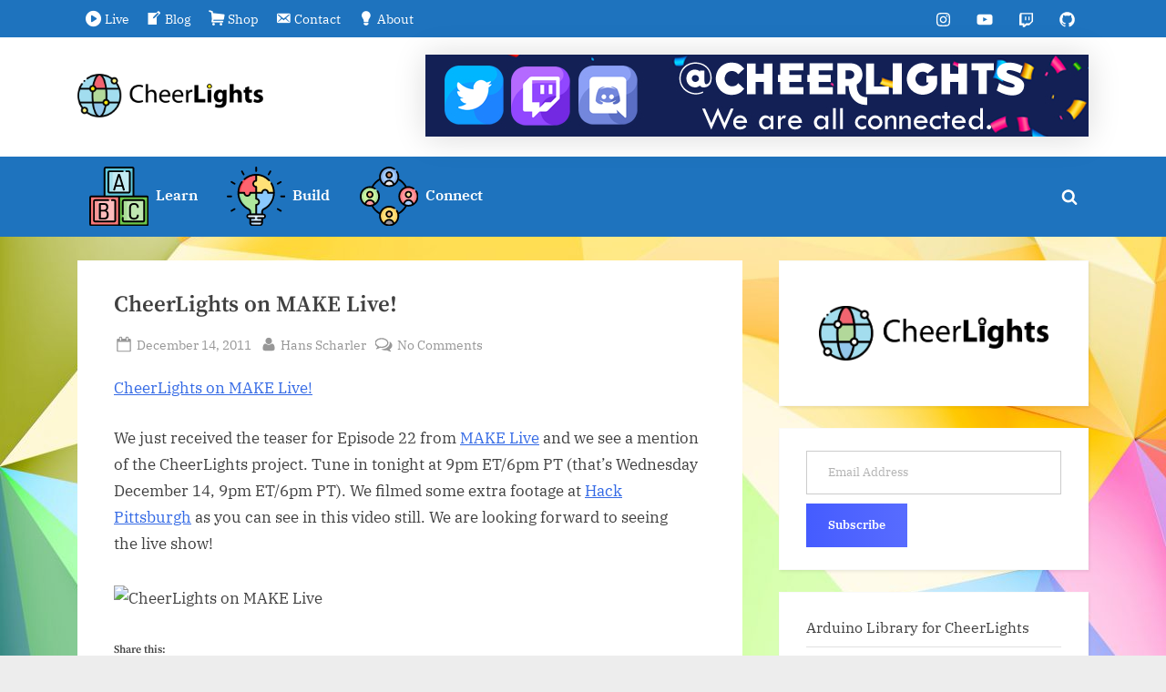

--- FILE ---
content_type: text/html; charset=utf-8
request_url: https://www.google.com/recaptcha/api2/anchor?ar=1&k=6Le63KoUAAAAAF4sIMlyyy8kfDdVle09DrfEBAVt&co=aHR0cHM6Ly9jaGVlcmxpZ2h0cy5jb206NDQz&hl=en&v=PoyoqOPhxBO7pBk68S4YbpHZ&size=invisible&anchor-ms=20000&execute-ms=30000&cb=fso8lzlt2f8f
body_size: 48662
content:
<!DOCTYPE HTML><html dir="ltr" lang="en"><head><meta http-equiv="Content-Type" content="text/html; charset=UTF-8">
<meta http-equiv="X-UA-Compatible" content="IE=edge">
<title>reCAPTCHA</title>
<style type="text/css">
/* cyrillic-ext */
@font-face {
  font-family: 'Roboto';
  font-style: normal;
  font-weight: 400;
  font-stretch: 100%;
  src: url(//fonts.gstatic.com/s/roboto/v48/KFO7CnqEu92Fr1ME7kSn66aGLdTylUAMa3GUBHMdazTgWw.woff2) format('woff2');
  unicode-range: U+0460-052F, U+1C80-1C8A, U+20B4, U+2DE0-2DFF, U+A640-A69F, U+FE2E-FE2F;
}
/* cyrillic */
@font-face {
  font-family: 'Roboto';
  font-style: normal;
  font-weight: 400;
  font-stretch: 100%;
  src: url(//fonts.gstatic.com/s/roboto/v48/KFO7CnqEu92Fr1ME7kSn66aGLdTylUAMa3iUBHMdazTgWw.woff2) format('woff2');
  unicode-range: U+0301, U+0400-045F, U+0490-0491, U+04B0-04B1, U+2116;
}
/* greek-ext */
@font-face {
  font-family: 'Roboto';
  font-style: normal;
  font-weight: 400;
  font-stretch: 100%;
  src: url(//fonts.gstatic.com/s/roboto/v48/KFO7CnqEu92Fr1ME7kSn66aGLdTylUAMa3CUBHMdazTgWw.woff2) format('woff2');
  unicode-range: U+1F00-1FFF;
}
/* greek */
@font-face {
  font-family: 'Roboto';
  font-style: normal;
  font-weight: 400;
  font-stretch: 100%;
  src: url(//fonts.gstatic.com/s/roboto/v48/KFO7CnqEu92Fr1ME7kSn66aGLdTylUAMa3-UBHMdazTgWw.woff2) format('woff2');
  unicode-range: U+0370-0377, U+037A-037F, U+0384-038A, U+038C, U+038E-03A1, U+03A3-03FF;
}
/* math */
@font-face {
  font-family: 'Roboto';
  font-style: normal;
  font-weight: 400;
  font-stretch: 100%;
  src: url(//fonts.gstatic.com/s/roboto/v48/KFO7CnqEu92Fr1ME7kSn66aGLdTylUAMawCUBHMdazTgWw.woff2) format('woff2');
  unicode-range: U+0302-0303, U+0305, U+0307-0308, U+0310, U+0312, U+0315, U+031A, U+0326-0327, U+032C, U+032F-0330, U+0332-0333, U+0338, U+033A, U+0346, U+034D, U+0391-03A1, U+03A3-03A9, U+03B1-03C9, U+03D1, U+03D5-03D6, U+03F0-03F1, U+03F4-03F5, U+2016-2017, U+2034-2038, U+203C, U+2040, U+2043, U+2047, U+2050, U+2057, U+205F, U+2070-2071, U+2074-208E, U+2090-209C, U+20D0-20DC, U+20E1, U+20E5-20EF, U+2100-2112, U+2114-2115, U+2117-2121, U+2123-214F, U+2190, U+2192, U+2194-21AE, U+21B0-21E5, U+21F1-21F2, U+21F4-2211, U+2213-2214, U+2216-22FF, U+2308-230B, U+2310, U+2319, U+231C-2321, U+2336-237A, U+237C, U+2395, U+239B-23B7, U+23D0, U+23DC-23E1, U+2474-2475, U+25AF, U+25B3, U+25B7, U+25BD, U+25C1, U+25CA, U+25CC, U+25FB, U+266D-266F, U+27C0-27FF, U+2900-2AFF, U+2B0E-2B11, U+2B30-2B4C, U+2BFE, U+3030, U+FF5B, U+FF5D, U+1D400-1D7FF, U+1EE00-1EEFF;
}
/* symbols */
@font-face {
  font-family: 'Roboto';
  font-style: normal;
  font-weight: 400;
  font-stretch: 100%;
  src: url(//fonts.gstatic.com/s/roboto/v48/KFO7CnqEu92Fr1ME7kSn66aGLdTylUAMaxKUBHMdazTgWw.woff2) format('woff2');
  unicode-range: U+0001-000C, U+000E-001F, U+007F-009F, U+20DD-20E0, U+20E2-20E4, U+2150-218F, U+2190, U+2192, U+2194-2199, U+21AF, U+21E6-21F0, U+21F3, U+2218-2219, U+2299, U+22C4-22C6, U+2300-243F, U+2440-244A, U+2460-24FF, U+25A0-27BF, U+2800-28FF, U+2921-2922, U+2981, U+29BF, U+29EB, U+2B00-2BFF, U+4DC0-4DFF, U+FFF9-FFFB, U+10140-1018E, U+10190-1019C, U+101A0, U+101D0-101FD, U+102E0-102FB, U+10E60-10E7E, U+1D2C0-1D2D3, U+1D2E0-1D37F, U+1F000-1F0FF, U+1F100-1F1AD, U+1F1E6-1F1FF, U+1F30D-1F30F, U+1F315, U+1F31C, U+1F31E, U+1F320-1F32C, U+1F336, U+1F378, U+1F37D, U+1F382, U+1F393-1F39F, U+1F3A7-1F3A8, U+1F3AC-1F3AF, U+1F3C2, U+1F3C4-1F3C6, U+1F3CA-1F3CE, U+1F3D4-1F3E0, U+1F3ED, U+1F3F1-1F3F3, U+1F3F5-1F3F7, U+1F408, U+1F415, U+1F41F, U+1F426, U+1F43F, U+1F441-1F442, U+1F444, U+1F446-1F449, U+1F44C-1F44E, U+1F453, U+1F46A, U+1F47D, U+1F4A3, U+1F4B0, U+1F4B3, U+1F4B9, U+1F4BB, U+1F4BF, U+1F4C8-1F4CB, U+1F4D6, U+1F4DA, U+1F4DF, U+1F4E3-1F4E6, U+1F4EA-1F4ED, U+1F4F7, U+1F4F9-1F4FB, U+1F4FD-1F4FE, U+1F503, U+1F507-1F50B, U+1F50D, U+1F512-1F513, U+1F53E-1F54A, U+1F54F-1F5FA, U+1F610, U+1F650-1F67F, U+1F687, U+1F68D, U+1F691, U+1F694, U+1F698, U+1F6AD, U+1F6B2, U+1F6B9-1F6BA, U+1F6BC, U+1F6C6-1F6CF, U+1F6D3-1F6D7, U+1F6E0-1F6EA, U+1F6F0-1F6F3, U+1F6F7-1F6FC, U+1F700-1F7FF, U+1F800-1F80B, U+1F810-1F847, U+1F850-1F859, U+1F860-1F887, U+1F890-1F8AD, U+1F8B0-1F8BB, U+1F8C0-1F8C1, U+1F900-1F90B, U+1F93B, U+1F946, U+1F984, U+1F996, U+1F9E9, U+1FA00-1FA6F, U+1FA70-1FA7C, U+1FA80-1FA89, U+1FA8F-1FAC6, U+1FACE-1FADC, U+1FADF-1FAE9, U+1FAF0-1FAF8, U+1FB00-1FBFF;
}
/* vietnamese */
@font-face {
  font-family: 'Roboto';
  font-style: normal;
  font-weight: 400;
  font-stretch: 100%;
  src: url(//fonts.gstatic.com/s/roboto/v48/KFO7CnqEu92Fr1ME7kSn66aGLdTylUAMa3OUBHMdazTgWw.woff2) format('woff2');
  unicode-range: U+0102-0103, U+0110-0111, U+0128-0129, U+0168-0169, U+01A0-01A1, U+01AF-01B0, U+0300-0301, U+0303-0304, U+0308-0309, U+0323, U+0329, U+1EA0-1EF9, U+20AB;
}
/* latin-ext */
@font-face {
  font-family: 'Roboto';
  font-style: normal;
  font-weight: 400;
  font-stretch: 100%;
  src: url(//fonts.gstatic.com/s/roboto/v48/KFO7CnqEu92Fr1ME7kSn66aGLdTylUAMa3KUBHMdazTgWw.woff2) format('woff2');
  unicode-range: U+0100-02BA, U+02BD-02C5, U+02C7-02CC, U+02CE-02D7, U+02DD-02FF, U+0304, U+0308, U+0329, U+1D00-1DBF, U+1E00-1E9F, U+1EF2-1EFF, U+2020, U+20A0-20AB, U+20AD-20C0, U+2113, U+2C60-2C7F, U+A720-A7FF;
}
/* latin */
@font-face {
  font-family: 'Roboto';
  font-style: normal;
  font-weight: 400;
  font-stretch: 100%;
  src: url(//fonts.gstatic.com/s/roboto/v48/KFO7CnqEu92Fr1ME7kSn66aGLdTylUAMa3yUBHMdazQ.woff2) format('woff2');
  unicode-range: U+0000-00FF, U+0131, U+0152-0153, U+02BB-02BC, U+02C6, U+02DA, U+02DC, U+0304, U+0308, U+0329, U+2000-206F, U+20AC, U+2122, U+2191, U+2193, U+2212, U+2215, U+FEFF, U+FFFD;
}
/* cyrillic-ext */
@font-face {
  font-family: 'Roboto';
  font-style: normal;
  font-weight: 500;
  font-stretch: 100%;
  src: url(//fonts.gstatic.com/s/roboto/v48/KFO7CnqEu92Fr1ME7kSn66aGLdTylUAMa3GUBHMdazTgWw.woff2) format('woff2');
  unicode-range: U+0460-052F, U+1C80-1C8A, U+20B4, U+2DE0-2DFF, U+A640-A69F, U+FE2E-FE2F;
}
/* cyrillic */
@font-face {
  font-family: 'Roboto';
  font-style: normal;
  font-weight: 500;
  font-stretch: 100%;
  src: url(//fonts.gstatic.com/s/roboto/v48/KFO7CnqEu92Fr1ME7kSn66aGLdTylUAMa3iUBHMdazTgWw.woff2) format('woff2');
  unicode-range: U+0301, U+0400-045F, U+0490-0491, U+04B0-04B1, U+2116;
}
/* greek-ext */
@font-face {
  font-family: 'Roboto';
  font-style: normal;
  font-weight: 500;
  font-stretch: 100%;
  src: url(//fonts.gstatic.com/s/roboto/v48/KFO7CnqEu92Fr1ME7kSn66aGLdTylUAMa3CUBHMdazTgWw.woff2) format('woff2');
  unicode-range: U+1F00-1FFF;
}
/* greek */
@font-face {
  font-family: 'Roboto';
  font-style: normal;
  font-weight: 500;
  font-stretch: 100%;
  src: url(//fonts.gstatic.com/s/roboto/v48/KFO7CnqEu92Fr1ME7kSn66aGLdTylUAMa3-UBHMdazTgWw.woff2) format('woff2');
  unicode-range: U+0370-0377, U+037A-037F, U+0384-038A, U+038C, U+038E-03A1, U+03A3-03FF;
}
/* math */
@font-face {
  font-family: 'Roboto';
  font-style: normal;
  font-weight: 500;
  font-stretch: 100%;
  src: url(//fonts.gstatic.com/s/roboto/v48/KFO7CnqEu92Fr1ME7kSn66aGLdTylUAMawCUBHMdazTgWw.woff2) format('woff2');
  unicode-range: U+0302-0303, U+0305, U+0307-0308, U+0310, U+0312, U+0315, U+031A, U+0326-0327, U+032C, U+032F-0330, U+0332-0333, U+0338, U+033A, U+0346, U+034D, U+0391-03A1, U+03A3-03A9, U+03B1-03C9, U+03D1, U+03D5-03D6, U+03F0-03F1, U+03F4-03F5, U+2016-2017, U+2034-2038, U+203C, U+2040, U+2043, U+2047, U+2050, U+2057, U+205F, U+2070-2071, U+2074-208E, U+2090-209C, U+20D0-20DC, U+20E1, U+20E5-20EF, U+2100-2112, U+2114-2115, U+2117-2121, U+2123-214F, U+2190, U+2192, U+2194-21AE, U+21B0-21E5, U+21F1-21F2, U+21F4-2211, U+2213-2214, U+2216-22FF, U+2308-230B, U+2310, U+2319, U+231C-2321, U+2336-237A, U+237C, U+2395, U+239B-23B7, U+23D0, U+23DC-23E1, U+2474-2475, U+25AF, U+25B3, U+25B7, U+25BD, U+25C1, U+25CA, U+25CC, U+25FB, U+266D-266F, U+27C0-27FF, U+2900-2AFF, U+2B0E-2B11, U+2B30-2B4C, U+2BFE, U+3030, U+FF5B, U+FF5D, U+1D400-1D7FF, U+1EE00-1EEFF;
}
/* symbols */
@font-face {
  font-family: 'Roboto';
  font-style: normal;
  font-weight: 500;
  font-stretch: 100%;
  src: url(//fonts.gstatic.com/s/roboto/v48/KFO7CnqEu92Fr1ME7kSn66aGLdTylUAMaxKUBHMdazTgWw.woff2) format('woff2');
  unicode-range: U+0001-000C, U+000E-001F, U+007F-009F, U+20DD-20E0, U+20E2-20E4, U+2150-218F, U+2190, U+2192, U+2194-2199, U+21AF, U+21E6-21F0, U+21F3, U+2218-2219, U+2299, U+22C4-22C6, U+2300-243F, U+2440-244A, U+2460-24FF, U+25A0-27BF, U+2800-28FF, U+2921-2922, U+2981, U+29BF, U+29EB, U+2B00-2BFF, U+4DC0-4DFF, U+FFF9-FFFB, U+10140-1018E, U+10190-1019C, U+101A0, U+101D0-101FD, U+102E0-102FB, U+10E60-10E7E, U+1D2C0-1D2D3, U+1D2E0-1D37F, U+1F000-1F0FF, U+1F100-1F1AD, U+1F1E6-1F1FF, U+1F30D-1F30F, U+1F315, U+1F31C, U+1F31E, U+1F320-1F32C, U+1F336, U+1F378, U+1F37D, U+1F382, U+1F393-1F39F, U+1F3A7-1F3A8, U+1F3AC-1F3AF, U+1F3C2, U+1F3C4-1F3C6, U+1F3CA-1F3CE, U+1F3D4-1F3E0, U+1F3ED, U+1F3F1-1F3F3, U+1F3F5-1F3F7, U+1F408, U+1F415, U+1F41F, U+1F426, U+1F43F, U+1F441-1F442, U+1F444, U+1F446-1F449, U+1F44C-1F44E, U+1F453, U+1F46A, U+1F47D, U+1F4A3, U+1F4B0, U+1F4B3, U+1F4B9, U+1F4BB, U+1F4BF, U+1F4C8-1F4CB, U+1F4D6, U+1F4DA, U+1F4DF, U+1F4E3-1F4E6, U+1F4EA-1F4ED, U+1F4F7, U+1F4F9-1F4FB, U+1F4FD-1F4FE, U+1F503, U+1F507-1F50B, U+1F50D, U+1F512-1F513, U+1F53E-1F54A, U+1F54F-1F5FA, U+1F610, U+1F650-1F67F, U+1F687, U+1F68D, U+1F691, U+1F694, U+1F698, U+1F6AD, U+1F6B2, U+1F6B9-1F6BA, U+1F6BC, U+1F6C6-1F6CF, U+1F6D3-1F6D7, U+1F6E0-1F6EA, U+1F6F0-1F6F3, U+1F6F7-1F6FC, U+1F700-1F7FF, U+1F800-1F80B, U+1F810-1F847, U+1F850-1F859, U+1F860-1F887, U+1F890-1F8AD, U+1F8B0-1F8BB, U+1F8C0-1F8C1, U+1F900-1F90B, U+1F93B, U+1F946, U+1F984, U+1F996, U+1F9E9, U+1FA00-1FA6F, U+1FA70-1FA7C, U+1FA80-1FA89, U+1FA8F-1FAC6, U+1FACE-1FADC, U+1FADF-1FAE9, U+1FAF0-1FAF8, U+1FB00-1FBFF;
}
/* vietnamese */
@font-face {
  font-family: 'Roboto';
  font-style: normal;
  font-weight: 500;
  font-stretch: 100%;
  src: url(//fonts.gstatic.com/s/roboto/v48/KFO7CnqEu92Fr1ME7kSn66aGLdTylUAMa3OUBHMdazTgWw.woff2) format('woff2');
  unicode-range: U+0102-0103, U+0110-0111, U+0128-0129, U+0168-0169, U+01A0-01A1, U+01AF-01B0, U+0300-0301, U+0303-0304, U+0308-0309, U+0323, U+0329, U+1EA0-1EF9, U+20AB;
}
/* latin-ext */
@font-face {
  font-family: 'Roboto';
  font-style: normal;
  font-weight: 500;
  font-stretch: 100%;
  src: url(//fonts.gstatic.com/s/roboto/v48/KFO7CnqEu92Fr1ME7kSn66aGLdTylUAMa3KUBHMdazTgWw.woff2) format('woff2');
  unicode-range: U+0100-02BA, U+02BD-02C5, U+02C7-02CC, U+02CE-02D7, U+02DD-02FF, U+0304, U+0308, U+0329, U+1D00-1DBF, U+1E00-1E9F, U+1EF2-1EFF, U+2020, U+20A0-20AB, U+20AD-20C0, U+2113, U+2C60-2C7F, U+A720-A7FF;
}
/* latin */
@font-face {
  font-family: 'Roboto';
  font-style: normal;
  font-weight: 500;
  font-stretch: 100%;
  src: url(//fonts.gstatic.com/s/roboto/v48/KFO7CnqEu92Fr1ME7kSn66aGLdTylUAMa3yUBHMdazQ.woff2) format('woff2');
  unicode-range: U+0000-00FF, U+0131, U+0152-0153, U+02BB-02BC, U+02C6, U+02DA, U+02DC, U+0304, U+0308, U+0329, U+2000-206F, U+20AC, U+2122, U+2191, U+2193, U+2212, U+2215, U+FEFF, U+FFFD;
}
/* cyrillic-ext */
@font-face {
  font-family: 'Roboto';
  font-style: normal;
  font-weight: 900;
  font-stretch: 100%;
  src: url(//fonts.gstatic.com/s/roboto/v48/KFO7CnqEu92Fr1ME7kSn66aGLdTylUAMa3GUBHMdazTgWw.woff2) format('woff2');
  unicode-range: U+0460-052F, U+1C80-1C8A, U+20B4, U+2DE0-2DFF, U+A640-A69F, U+FE2E-FE2F;
}
/* cyrillic */
@font-face {
  font-family: 'Roboto';
  font-style: normal;
  font-weight: 900;
  font-stretch: 100%;
  src: url(//fonts.gstatic.com/s/roboto/v48/KFO7CnqEu92Fr1ME7kSn66aGLdTylUAMa3iUBHMdazTgWw.woff2) format('woff2');
  unicode-range: U+0301, U+0400-045F, U+0490-0491, U+04B0-04B1, U+2116;
}
/* greek-ext */
@font-face {
  font-family: 'Roboto';
  font-style: normal;
  font-weight: 900;
  font-stretch: 100%;
  src: url(//fonts.gstatic.com/s/roboto/v48/KFO7CnqEu92Fr1ME7kSn66aGLdTylUAMa3CUBHMdazTgWw.woff2) format('woff2');
  unicode-range: U+1F00-1FFF;
}
/* greek */
@font-face {
  font-family: 'Roboto';
  font-style: normal;
  font-weight: 900;
  font-stretch: 100%;
  src: url(//fonts.gstatic.com/s/roboto/v48/KFO7CnqEu92Fr1ME7kSn66aGLdTylUAMa3-UBHMdazTgWw.woff2) format('woff2');
  unicode-range: U+0370-0377, U+037A-037F, U+0384-038A, U+038C, U+038E-03A1, U+03A3-03FF;
}
/* math */
@font-face {
  font-family: 'Roboto';
  font-style: normal;
  font-weight: 900;
  font-stretch: 100%;
  src: url(//fonts.gstatic.com/s/roboto/v48/KFO7CnqEu92Fr1ME7kSn66aGLdTylUAMawCUBHMdazTgWw.woff2) format('woff2');
  unicode-range: U+0302-0303, U+0305, U+0307-0308, U+0310, U+0312, U+0315, U+031A, U+0326-0327, U+032C, U+032F-0330, U+0332-0333, U+0338, U+033A, U+0346, U+034D, U+0391-03A1, U+03A3-03A9, U+03B1-03C9, U+03D1, U+03D5-03D6, U+03F0-03F1, U+03F4-03F5, U+2016-2017, U+2034-2038, U+203C, U+2040, U+2043, U+2047, U+2050, U+2057, U+205F, U+2070-2071, U+2074-208E, U+2090-209C, U+20D0-20DC, U+20E1, U+20E5-20EF, U+2100-2112, U+2114-2115, U+2117-2121, U+2123-214F, U+2190, U+2192, U+2194-21AE, U+21B0-21E5, U+21F1-21F2, U+21F4-2211, U+2213-2214, U+2216-22FF, U+2308-230B, U+2310, U+2319, U+231C-2321, U+2336-237A, U+237C, U+2395, U+239B-23B7, U+23D0, U+23DC-23E1, U+2474-2475, U+25AF, U+25B3, U+25B7, U+25BD, U+25C1, U+25CA, U+25CC, U+25FB, U+266D-266F, U+27C0-27FF, U+2900-2AFF, U+2B0E-2B11, U+2B30-2B4C, U+2BFE, U+3030, U+FF5B, U+FF5D, U+1D400-1D7FF, U+1EE00-1EEFF;
}
/* symbols */
@font-face {
  font-family: 'Roboto';
  font-style: normal;
  font-weight: 900;
  font-stretch: 100%;
  src: url(//fonts.gstatic.com/s/roboto/v48/KFO7CnqEu92Fr1ME7kSn66aGLdTylUAMaxKUBHMdazTgWw.woff2) format('woff2');
  unicode-range: U+0001-000C, U+000E-001F, U+007F-009F, U+20DD-20E0, U+20E2-20E4, U+2150-218F, U+2190, U+2192, U+2194-2199, U+21AF, U+21E6-21F0, U+21F3, U+2218-2219, U+2299, U+22C4-22C6, U+2300-243F, U+2440-244A, U+2460-24FF, U+25A0-27BF, U+2800-28FF, U+2921-2922, U+2981, U+29BF, U+29EB, U+2B00-2BFF, U+4DC0-4DFF, U+FFF9-FFFB, U+10140-1018E, U+10190-1019C, U+101A0, U+101D0-101FD, U+102E0-102FB, U+10E60-10E7E, U+1D2C0-1D2D3, U+1D2E0-1D37F, U+1F000-1F0FF, U+1F100-1F1AD, U+1F1E6-1F1FF, U+1F30D-1F30F, U+1F315, U+1F31C, U+1F31E, U+1F320-1F32C, U+1F336, U+1F378, U+1F37D, U+1F382, U+1F393-1F39F, U+1F3A7-1F3A8, U+1F3AC-1F3AF, U+1F3C2, U+1F3C4-1F3C6, U+1F3CA-1F3CE, U+1F3D4-1F3E0, U+1F3ED, U+1F3F1-1F3F3, U+1F3F5-1F3F7, U+1F408, U+1F415, U+1F41F, U+1F426, U+1F43F, U+1F441-1F442, U+1F444, U+1F446-1F449, U+1F44C-1F44E, U+1F453, U+1F46A, U+1F47D, U+1F4A3, U+1F4B0, U+1F4B3, U+1F4B9, U+1F4BB, U+1F4BF, U+1F4C8-1F4CB, U+1F4D6, U+1F4DA, U+1F4DF, U+1F4E3-1F4E6, U+1F4EA-1F4ED, U+1F4F7, U+1F4F9-1F4FB, U+1F4FD-1F4FE, U+1F503, U+1F507-1F50B, U+1F50D, U+1F512-1F513, U+1F53E-1F54A, U+1F54F-1F5FA, U+1F610, U+1F650-1F67F, U+1F687, U+1F68D, U+1F691, U+1F694, U+1F698, U+1F6AD, U+1F6B2, U+1F6B9-1F6BA, U+1F6BC, U+1F6C6-1F6CF, U+1F6D3-1F6D7, U+1F6E0-1F6EA, U+1F6F0-1F6F3, U+1F6F7-1F6FC, U+1F700-1F7FF, U+1F800-1F80B, U+1F810-1F847, U+1F850-1F859, U+1F860-1F887, U+1F890-1F8AD, U+1F8B0-1F8BB, U+1F8C0-1F8C1, U+1F900-1F90B, U+1F93B, U+1F946, U+1F984, U+1F996, U+1F9E9, U+1FA00-1FA6F, U+1FA70-1FA7C, U+1FA80-1FA89, U+1FA8F-1FAC6, U+1FACE-1FADC, U+1FADF-1FAE9, U+1FAF0-1FAF8, U+1FB00-1FBFF;
}
/* vietnamese */
@font-face {
  font-family: 'Roboto';
  font-style: normal;
  font-weight: 900;
  font-stretch: 100%;
  src: url(//fonts.gstatic.com/s/roboto/v48/KFO7CnqEu92Fr1ME7kSn66aGLdTylUAMa3OUBHMdazTgWw.woff2) format('woff2');
  unicode-range: U+0102-0103, U+0110-0111, U+0128-0129, U+0168-0169, U+01A0-01A1, U+01AF-01B0, U+0300-0301, U+0303-0304, U+0308-0309, U+0323, U+0329, U+1EA0-1EF9, U+20AB;
}
/* latin-ext */
@font-face {
  font-family: 'Roboto';
  font-style: normal;
  font-weight: 900;
  font-stretch: 100%;
  src: url(//fonts.gstatic.com/s/roboto/v48/KFO7CnqEu92Fr1ME7kSn66aGLdTylUAMa3KUBHMdazTgWw.woff2) format('woff2');
  unicode-range: U+0100-02BA, U+02BD-02C5, U+02C7-02CC, U+02CE-02D7, U+02DD-02FF, U+0304, U+0308, U+0329, U+1D00-1DBF, U+1E00-1E9F, U+1EF2-1EFF, U+2020, U+20A0-20AB, U+20AD-20C0, U+2113, U+2C60-2C7F, U+A720-A7FF;
}
/* latin */
@font-face {
  font-family: 'Roboto';
  font-style: normal;
  font-weight: 900;
  font-stretch: 100%;
  src: url(//fonts.gstatic.com/s/roboto/v48/KFO7CnqEu92Fr1ME7kSn66aGLdTylUAMa3yUBHMdazQ.woff2) format('woff2');
  unicode-range: U+0000-00FF, U+0131, U+0152-0153, U+02BB-02BC, U+02C6, U+02DA, U+02DC, U+0304, U+0308, U+0329, U+2000-206F, U+20AC, U+2122, U+2191, U+2193, U+2212, U+2215, U+FEFF, U+FFFD;
}

</style>
<link rel="stylesheet" type="text/css" href="https://www.gstatic.com/recaptcha/releases/PoyoqOPhxBO7pBk68S4YbpHZ/styles__ltr.css">
<script nonce="tOQwi-fYnkNL2XWHwmWjlQ" type="text/javascript">window['__recaptcha_api'] = 'https://www.google.com/recaptcha/api2/';</script>
<script type="text/javascript" src="https://www.gstatic.com/recaptcha/releases/PoyoqOPhxBO7pBk68S4YbpHZ/recaptcha__en.js" nonce="tOQwi-fYnkNL2XWHwmWjlQ">
      
    </script></head>
<body><div id="rc-anchor-alert" class="rc-anchor-alert"></div>
<input type="hidden" id="recaptcha-token" value="[base64]">
<script type="text/javascript" nonce="tOQwi-fYnkNL2XWHwmWjlQ">
      recaptcha.anchor.Main.init("[\x22ainput\x22,[\x22bgdata\x22,\x22\x22,\[base64]/[base64]/[base64]/ZyhXLGgpOnEoW04sMjEsbF0sVywwKSxoKSxmYWxzZSxmYWxzZSl9Y2F0Y2goayl7RygzNTgsVyk/[base64]/[base64]/[base64]/[base64]/[base64]/[base64]/[base64]/bmV3IEJbT10oRFswXSk6dz09Mj9uZXcgQltPXShEWzBdLERbMV0pOnc9PTM/bmV3IEJbT10oRFswXSxEWzFdLERbMl0pOnc9PTQ/[base64]/[base64]/[base64]/[base64]/[base64]\\u003d\x22,\[base64]\\u003d\\u003d\x22,\[base64]/wpZQwoBCQ8ODw5/DpkUMHijDhsKFwohTwqwgZMKiw7tjQ2DCgw1kwrkzwp7CoRXDhisVw4PDv3nCuz/CucOQw5EgKQkzw7N9OcKfb8KZw6PCr0DCoxnCsTHDjsO8w7DDpcKKdsORC8Ovw6pSwrkGGVhze8OKHsOzwosdXkB8PmUxesKlF11kXTXDo8KTwo0bwroaBTLDosOadMO7GsK5w6rDm8KBDCRUw4DCqwdwwoNfA8K1UMKwwo/[base64]/Mmk6GcO4EcKbHj7DqDfCmhYFw5LCnHBPw5vDiQ5Lw5vDlBocRQY5L2zCksKUKQFpfsKxVBQOwqhsMSIFfE1xGVEmw6fDqcK3wprDpVbDlRpjwrURw4jCq2fClcObw6oXKDAcGsOTw5vDjGtRw4PCu8KJYk/DisOcJcKWwqc2wqHDvGoNdysmLlPCiUxwHMONwoMaw7howoxnwqrCrMOLw6JmSF00D8K+w4J3W8KaccOlNAbDtn8Ww43ClVTDrsKrWlLDr8O5wo7CpVohwprCvsKNT8OywpvDuFAIFzHCoMKFw6/CvcKqNhZteRo4V8K3wrjCpcKcw6LCk23DrDXDisKXw73DpVhke8Ksa8OIVE9fdsORwrgywrgVUnnDgMOQVjJqKsKmwrDCrhh/w7lMIGEzSxbDq0nCpsKew6XDlsOCHw/DocKEw6vDuMKfGhFoF1rCu8OvZ3HCvQURwpJ1w4BZO1PDvsOsw65eA110G8KKwoEWOMOuw7JBBV5NKxTDt3IGecK2wo5PwoLCnUnCkMOHw4BpacKeTVNbCGAEwovDrMOtaMKywp7DoGd+RULCqkUlw4hNw5/ChUVwDihRwqrCgh42SVEACcOYM8Oawog8w5/[base64]/[base64]/Dp1jDmMO/MsOCeQ7CjMK6asONwr3CrEfDssONY8KHEUTCgTzCt8OqBH3DhxXDucKLfcKLBW1ySHhBDmfCrsKmw7EWwodXEi1Jw5TCr8Kaw6zDrcKYw6DCoAQLHMOlPizDtQ5qw6HCkcOtXcOrwoHDizbDicK3wqxwN8KrwonDhMODXwo5R8Kuw5nCnFcIR0JCw6/DoMK7w6UtVTbCmsKaw6HDi8KWwqXCqCAuw41Kw4jCgRzDisOuSmFrD0sjw4lvU8Kbw5d8VmLDjcK5wqPDqHwOM8KIIMK4w5Uqw4JpL8KsO2vDrhU7WsOlw5VYwr49TFF3wrUqQ2vCjiPDn8Kxw7tDPsK2XH/[base64]/DkUfCqEYGwr0GfsOIb8KbwooFBDjDvRsfLsK7A0fCjMKPw4pwwoMfwq4GwqHCkcKOw6fCnQPDnUBAGsOHaUdXQ2LDl2ZzworCnRTCocOoJRpjw7UVJwV8w47CjMO2DGHCv2t2e8OBJMKlDMKGLMOWw5VtwpPCggw/HjTDulTDtlHCmkRUecKRw55cLcOnOVsCw4/CvsOmY39KfcO3LcKGwpDChmXCiyQJDnphwr/CoVbDnULDonQzKxdJw7XCl2TDg8Oxw7Qnw7V9f3Mpw7geTjtRbsOPw4pnw4wew7V4wovDocKbw7PDpRnDoSXDv8KId1l2QWXDh8OJwqzCsWjDl3ZJdATDusOZZMOKw4xMQcKsw7XDg8O+DMK0esO/wpIjw5lOw596wq3Du2XCmEsyaMKsw5h2w548Bnd9wqYMwqjDpMKgw4vDu2NLf8Kew6nCvXYJwrLDhsOtc8O/EX3Cuw3DqCDCpMKhQ1jDnMOcVcOdw6RvTw8UQBTDosOZahrDk0kafzBSB1XCs2PDl8K2HcOxCMK2T2XDkgbCiR7CqH0cwpUhF8KVXcOFwovDjXoqY17CmcKCDgRaw65/woQnwq89Tjctwrw6KQvCvyzDsGJVwpvCscKEwrBAw5nDjsOrZDAaecKeMsOcwq5tU8OMw6ZYF10Gw7XCvQARasOzRcKxFcOZwqErIMOzw77CungUGz9TU8ORE8OKwqI0KkXDuH4LBcOAw6TDpHPDlgZ/wqHCkSTCrcKfw7TDqkw0Qlp3EsO/wp82TsK5w6jDrsKowoXDskYhw4pZcl18NcKRw5LCqVszfcKzwqLDmgNEJ0TDiSsLZ8O6A8KETwPDiMOCNsKlwrQ2w4vDknfDqTRBGCd8LXfDh8ObP2TCvMKwIsKrC2oYLcKnw4x/c8KTw6hDw6XCjR3CncK8dmPCnkPDgFbDoMO2w7R1esKPwoTDscOaLcOzw5fDl8OswpZfwoHDnMOLFi0Mw6bDvVE7Oy/CqsOHMcO5EgskZcKVC8KWFkR0w6MqHRrCuQbDrXXCpcKRAMOyIsK9w5hqUGx0wrV7KcO3VSsXSXTCr8Onw7clOUlPwrtvwpTDmzHDgsKlw5/[base64]/[base64]/[base64]/Cv0HDhsKGw7HDuwXDgT7DhCnDh8KpwqLCn8OvIsKDw6MhF8OsTsKbGsOoC8Kmw4ZSw44bw5bDssKYwrVNOcKsw67DnRFOYcKVw6Fdwok1w4Z+w7N0a8KsC8O2JMOSLw4Gcxt9JTPDsQLCg8KqCcOawo5JTDd/A8O1wqvDshrDgVpTIsKFw7bCk8Oxw7PDn8KpLMOqw7/DvQfCgcK7wqDCpFNSecKAwooxw4UbwqUSwosDwootwqNXBFprAMKlb8Knw4JrScKMwqHDk8K6w6XDvcK4H8K4NxvDv8K5VidFccOEVxLDlsKMRMO7Hyx+JcOVKUdWwqLDnyV7XMOnw45xw6TCvsOQw7vCgcK4w6vCiCfCq2PChMK5HSBFWwIiw43Cv2/DlEPCoi7CrsKtw6gJwoU5w5ZXX2xIVzrCqkYJwpMWwoJ8w7zDhm/Dvz3DrsK+NG1PwrrDmMOIw77CjC/DrcKlSMOqw6BHwrEgeDU2UMKlw7bDl8OZwpvCi8KgGsO1dDXCtUlBw7rCnsK5McKkwrtqwoFUFsKQw5paa3TCpcK2woEYUcKVP2XCqcO3dQEqMVYZQGrClHh6dGjDkcKbTmB1e8ONesKCw6XDoE7Dh8OTw483w5DCn1bCgcK2DmLCo8ONXMKKLSbCmn/CnW08wpUsw4gGwpjClUvCj8KuUCvDqcOiEnPCvCHDqWt5w7LDhhpjwrFwwrDDgksKwqZ8csKnLsORwoLDihtfw5jCnsO2I8OjwpNJwqMzwonCpXgFMXLDpGTCnsKUw7fCrEfDimgSMl54IsKKwpkxwqbDvcOnw6jDpk/[base64]/DlGLDiMK4w6QqSGdDw5Ibw7QydMO/HMOmwoLCtiPCoXrCtMK5Zhw2e8KhwqLCjsOowp7DhsOyFyIWGwjDixjCscKNaWAlRcKDQcKlw4LDisOYH8Kkw4g0PcKLwqN8T8KVw77DigdLw5rDsMKAE8Oew4UpwpJUw4zCnMOTb8K5woJow7/DmcO6JlfDhhFaw7bClcKPfADCnSHCrsKhRMO3ETPDgcKVN8OEOBUMwoA4D8KBW1M8wos3TCAgwqoKwp1uK8K1BcKNw7ddRH7DkXbCpRU3wp3DtcKmwqkWccKSw7fCsRnDlW/ChmtCE8Kqw6bCky/[base64]/[base64]/CiRYUwr90w55HHgx5wrvDjMK4wqHCoi/CgsO3P8OGw4YjMcO6wpd5UUzDlcOHworCijrCmsKQEsKpw5TDrWTCm8KswoQfwqfDiDNefRIzX8Orwoc8worClMKQd8OnworCjcKxwp/Cm8OUJwY8I8KOJsOiaSAuBEPCiAtIw4AkDGnDtcKeO8OSZMK+wr83wpDCvQ9fw5zCqMK5ZsOlCTnDtsKmwqdzfRTCosKvRm9ZwrEGasOiw7Y8w43Cg1bCoiLCvzLDgMOGP8KJwrvDiSrDvsKiwqnDr3pBN8KUBMO5w4LDuWXDisK9I8K9w6HCjcO/[base64]/[base64]/VcOeRGx9a8O1wrbChHt/wo5yw73CuCRVw7bDlUMOcDfDgMOOwo8QWcOJw6LCvMODwrdZKFXDq1E7Nlo4KsOnBUZeenrCosOeSSZUXVFIw5PCoMOIwoTCgMOPeXMuDMKlwr4FwrATw6nDv8KCB0zDiy50R8OzQT/[base64]/DmEzDm8O9PTXDlMOAKGBQw5diw7fDp8OWRQbCs8KtFxQBG8KKEBXDkznCsMK3GUnDrG5pA8Knw77Dm8OhZ8KRw6PDsFoQwrZIwq00FRvDmcO5ccO1wrFJNltkN2l/LMKfJXxDSjnDjxJ/Jz8jwqHCmCnDk8K+w5HDn8OKw5caEzXCl8KswoESSg3Dk8OdRBFZwo8ZWGNEKcO/w6fDusKPwptsw5AjZQjCnll0MMOSw6geS8KDw6ICwoxibsK2wowBDkUYwqFkTsKJw49nw5XCgMKhPlzCusKxWwMHwrc/w79rBS7CisO5G3HDlgAeNwgQc1EPwqpBGTHCqUjCqsKnBXA0KMKNO8ORwplxS1XDvV/CsCECw6l/E17DpcKPw4fCvTbDq8O8R8OMw5UVCgNdCgPDtw4Bwr/DrMOiWCLDnMKVbxJGOMKDw53DosK6wqzCtTrDt8KdIW/DgsKyw4QNwqHCnxXChcOAMcO/wpI5JUwbwovCg0tbbBHDl1g6Uz4fw6EDw6DChcOdw7dVCT4zPxokwo3Do3nCrmAsEMKaCDbDqcO0dCzDgjvDs8OIaCUkJsK8w4/Cn1wtw5LDhcObMsOowqTCrcOyw60bw4vCq8O0HzTCtEwHw6/Dp8OLw5I8eAzDlsOCe8Kyw5sgOcO5w43CksOMw6bCicONC8OLwoHCm8ObbRoCWQJWYnQLwq4wbTVDP1UAJsKFNcOEZHTDtMOCDDEPw7/DnT/CpcKLAcOlJcOiwqTCu0slTCNSw54XE8Ofw79fX8O/w5fCjEXCqHcKwqjDj2ZCw6l7KGNhw7nCm8O3OmTDnsKtLMOJQ8KZSMOEw6/[base64]/[base64]/CpsO0wpbCjE9IwpXDtcOywrBqw78Ywp0SQA55w7fDs8KOHAbCnsO/WzjDhkTDkcOPGGtxwoAfwpVBw7pJw5XDmTYkw7kca8OXw4w3wpXDuyxcYMOUwpfDi8OsKcOvXRZWS24VWyvCjMOvbMOcOsOXw7sARMOuXsO1RcOCNcKlwoTDuyvDrBU2ZAjCscKUdxXDn8OhwobDn8KGVwDDkcKqaSJaBVrDinsawpvCncKTNsOBHsKDwrnDiQ/CgXddw5HDosKtfy/DokUvRBjCjHRQJRRya37CsVNUwrgwwokUdQ9WwpRpLcOvWMKONMOcwoDCq8Krw77DvUvCsgtFw755w4kbGgfCm1nCq1YpA8Otw7onAnzCksObeMK/KcKDbcK6EcOlw6nDmmDCo33DlG48M8KuTsO/G8OCw4xMCRFew6R/SGFVQcOOd29CBcKgRWsCw5jCuBU3GhZDMcOmwrsxcGXCvMOJAMODwpDDnD4LZcOhw6oiN8ORJBtywrRVdDjDr8OsbcOMwp7Dp3jDgi8Ew4lydMK3wp3CiUtnRcOPwqpIC8KOwrRjw7PCtsKqTDzCk8KKFkHDigYGw7A/YMKCTsOlOcKEwqAWw5zClAhPwpQew6caw4YDw59bBcKwZkZwwpo/[base64]/DusO+CcOAwpzDkTgFw4UgTsOaY1HClzFJw78VBHpsw4nCgEdQeMKFb8OQZ8K5UcOWYWLDuVfDm8OuE8OTBgDCr3DDvsOtFMO/w5t1UcKbWMKIw5jCosOcwp8QZsKSwp7DoiLClMO+wqbDjsOjNUQxER3Dm1PDkSsNEsKMAzXDs8Kzw58AKwshwoHCucOqWRPCuzh3wq/CkQ5gTMK0McOsw4BRwpR5QRMYwqvCrS/DgMK1K3YsUAgcBkPCtsOpSRbCgzHCm2sjQMOWw7fDnsKqQjA9wqoNwo/CqiszVVjCsTExwp17wpd3WRI3L8OKw7TCvsK9wq0lw4rCscKCMX/CnsOiwpBlwonCkW/[base64]/[base64]/CvFXCn8Oxw63DiMOkTcKpSMO/[base64]/Dt2PCljDCuUbCqMOjw7/[base64]/HsO2UilQwpHDi8O4SWfCp8Kdw59uN8K/[base64]/Cj33DocOlwpJ3BcKcw6Yxw67ClU16woJTWQDDsEfDpsOTwocqKkTCsTHDl8KwEE/DmHQEN1EMw5gHTcK6w7PCrsK6SMKAQjIeUVsawphSwqXCi8OPPAVxUcKKw40rw4NmGGUnDV/DocKzcVBMaFfCmcOLw4nDmUnCvsKlegRNDA/[base64]/Cph3CsHvCoVjCgzooUMKBasK+woPDmsKFw57DggnDqgvComjCusKBw5wrHjjDhxrCojrChsKNJMO2w4c9wqcbQ8K7VFRrw6cDegdPwrHClcKnHsKuNR/DhWzCqcOUwo3CuwNowqLDnnbDmWUvQirDilAsYTnDqcOoEMOrwpoVw4IFw7gAaDVQDnTDk8OOw6fCuX5/[base64]/DnBPDkSVIwoUzf3DChMK/w57DscK3w5s9Nz1dw7w1wrTCu8Ozw54dw7A1worCmxtkw6J/wo4Dw4tvwpNGw6LCjsOtAULCj1dLwpxJJxwRwo3CrcOPJMKKcHjCqcKzJcKswoPDgsKRKcKmw4HDn8Oew7JAwoANNMKwwpU0w7cvDFByRlhLKMONT3jDvMKEV8OsX8KQw7NVwrdwVgRzYMOKwr/DtCAfPcKXw7rCo8OKwp3DrwkJwpjDjGV2wqYSw7xWw6fDocO2w6wUdcK0YVkTUjzCgiBlw61QDXdRw6/DgsKgw6vCpVIYw5DDoMOLNCHCmMO4w7zCucOswqjCtVHDjcKZUsKyPsK1wpLCm8KHw6jCkcKrw5XCjMOIwoZ7YB8FwrLDl0fCpgVJcMOTUcK+wpzCssKYw4g2wpfDh8Khw4MjYhZDEwpdwr5Rw67DksOfbsKoNxHCn8KpwpPDncOjDMOlRcOKFsK0J8O/[base64]/Cr8OEwoNNw6IGw4fCg0vCnRhpezTCn8Ouw5DCn8KDP8ONw6/DpCXCmcOxbsKKNXEiw5LCncOVPFombcKFVw8zwp0bwokxwrEsUsOMM1PDtcKiw6MSScO+Nyxiw4p5wrvCmxwSe8OENhDCpMKuN1jChMOVEhp2wqxLw6wFdsK3w6/ChsOfI8OYezI8w6rDu8O1w7IOOsKow5Qnw4PDgBF3GMO/JS/DksONXwzDgEvCh1/DpcKdwrzCvsOiHnrDk8OQC1FGwp4cMBJNw5M/[base64]/CkcOGNyHCvzTChsKyD8KyfsO3IMOqwrRCwqnDpXfCrjbDnTAaw57CiMKRUgRvw71wRcOMTsOXw6dxAMOcZ0FNcGZiwpZ+PzPDl3fCk8Oodm/DhMO/[base64]/DkTfCncO+bA9pJy/DjcK8wroNwqcdw5fDmHd7EsKBE8KyMCnCl3c+wpHDocOwwpgjwqZ9ecOvw75Bw45gwrE0SsKsw5/[base64]/w65WC2/Cj8OVw78ZImDDg8Onw6zCscOXw5J6wp1nREnDuSXCrSfCh8O3w5rChxMtLcKnwoDDg2t6NyfDgXszwrtHVcOZGAEMcXLDkTUew68aw4zCtCrDl05Wwq9SM0rCuXzClcOywr9YcCLCksKdwrfDucOyw5AkacKiXzLDisOyIQJrw5s2Vl1Kf8ODSMKoA3/[base64]/YcKGAMOow4TCqjliwolPw4vCo3nCiCjDjsONKh3DtHrCq2tvwrsyVw3CnMKSwp8OT8ORw5vDukfCrnfCpCIsRsO5dsK5QMOKCzkmDlRMwqEEwrXDtQAPP8OQwpfDgMKJwoA0asO0asKsw64jwowZBsKbw7/DiyLCt2fCm8OKTVTClcKLP8KuwpzCjWIGAEbDuyDCm8Onw7ltPsO0PcKtw65Kw4JSNArCp8OkYsKGLQ8Hw6nDoFBfw7F0Sn/DmRNww6xdwrthw4EyQiXCsivCq8Oyw5jCqcOyw7rDqmTCj8O0w4N5w4A/w4E4esKjbMODPMOJRg3CscKSw6DDsSDCnsKdwqgWw4rCkEDDjcK/wqLDk8Oiw5nCnMOkXsONGcODRx8hwo8Nw4ZWLlLCi3LCo2DCpMOhw5UHbMOVXUs8wrQwC8OjHwgiw6bCicKTw6TCnsOOw7AOQ8OUwrTDjAfCkMOSXsO1KA/ClsO+ShDCo8Kqw6ZcwqLCtMOQwq0OKx3CqMKGVzcHw53CkS5Fw4fDnUNicXY/w6pdwq1RV8O5BH/CiXrDqcOCwr3CoSlKw6PDosKtw4TCu8OXbcOMWG3Ck8OIwr/CncOcw6gQwrnCn3hYdFBqw5PDn8KgLi1jDMK7w5hlclvCjMOgDFzChBpRwqMfwqpnw7phEQwtw5/DssOjVRfDvk8rwqHCg05DdsKawqXDm8K/w6A8wphWC8KcdWXCn2fDhGd9TcKYwr0BwpvDgnNpwrVdCcKWwqHCk8KWBHnDundiwr/CjGtWwrZRN1HDiibCvcKswoTClVrDnW3DgB1qZcOjwpLCv8K1w4zCqiINw6HDvsO3UinCksO5w7XCn8OjWAs7wo/ClBYIG3wjw6fDq8OSwqLCs0ZIDHbDphvDisKFCsKCHnZkw6zDrsKILcKQwolXw79tw6/Ch3XCsWdDEg7DhMOfeMKxw5wQw7jDqnDCgAM1w4/ChFDCn8OLKHAbNC54QmjDjWF8wpLDk3vCqcK9w7LDqh/[base64]/[base64]/[base64]/CssKlVcKww5xww4fCqU5RwpYGDkXDmwl2w6xaOQZvbGnCl8KBwobDicOdXix5wrrChmAjbMOROwtGw6NWwozDlWrCql/[base64]/[base64]/DqcO2wpHCksO5wpjDskosw7PCmCMSwr5MUD3CoMOrCT1DRwMJO8OCFMOFP3JiE8Kzw6PCvU5Wwq06MBXDgWZ+w6bCrXTDscOZNz9/w4bDhHJawpXDuSdrXiDDnxvCigDCusO7wqvDjsKEcW3DoB3DpMOIBSljw5jCjFdywoM6DMKaYcOpSDglwoVfUsK/EUwzwok9wo/DocKDAMKiV1/CpE7CtUHDtEzDscOiw7HDh8O5wo5hFcO/[base64]/DhMOsCsKZwpg0Jl4Wwqdbw7fCr8Krw7/CuxjCv8ObQQDDpcKowozCr2E3w4wOwqtSUcOIw78uwpnDvDQZYnpYwo/DpW7ChFA+w4cgwobDp8K3G8KFwo5Qw6BKWcKywrxJwr5rw5jDt2jCucK2w7BhTThPw4xTHyDDrT3Dk2sHdQVrw7oQBjV+w5Ace8OaLcKvwqHDtzTDqMK8wrXDjMKPwrtaagvCikZqw60iEcOFw4HCmlR/I0TCrMKkG8OAcAhrw6LCjU3Crmdfw7xEw6LCnsKEaw1xenV1TsKEe8OiRsOCw4jDmsOvw4k5wr0lDlHCqsOseXUIwp7CtcK7QHp2XMKEC1rCm1www68sNMOXw5s3wp9MZnJJLkVgw4QJdsKzw6XDqiFMLxPCtsKfY0jCkMOrw5F/GxVeHUnDhUnCpsKOwp7DjsKJDMOXw40Jw6TCk8KSIsOMe8OBA0cxwq9QKMKbwqpEw63Cs3jCtcKuOMKTwq3CvWfDuWzCv8KYaXRXwpw5ciLDqG3DmQTDu8KpDjd1wo7Do0rCqsOvw4XDmcKwFyJXUMOZwr/CqRnDgsKEB2Zew7siwoPDolPDqA1XC8Okw4XCmcOiOxrCgcKfQgTDmsONTS3DvMOJQXTCsm42PsKRa8OAw5vCosK6wprCknnDmMKHwqVzdsO1woVawqTCj1PCnQTDr8K2Si7CkArDl8OzA2rDgMK6w7bCgmt6OcOqWCrDi8OIZcOPdMK8w701wrNWwp/[base64]/DtMOYRsOoG8K7ZMKRw53CpnNZw4LCjMKxwrxjw5LCp1vDgsKtYMO0w4BNwq3CsgDCuhlwHDDDgcKsw5h/X1nDomXDiMKXV0bDsTwdNCzCtA7DncOKwpgbWDZZLMKnw4TCoU1PwqzCosORw582wpt8w6UkwrhtNMKqwr/CiMKGwrAwLgAwc8OJdT3ClMK/D8Kww5k2w6Ulw5h9X38lwr7CqsOqw7/DllQ3w7giwphnw5RwwpLCr2DCoQrDr8K4fQvCgMOsQ3LCtsKLB2vDssOuaX5oYktkwrXDpyUfwoQ+w7Jow4czwqBBdDfCpk8mNcOZw4nCgMOMbsK3dQzDkmMowr0GwrHCqcKyR0RHw47DqsKiJmDDvcKww7PCpEDDg8KJwrkmbcKIw5dpQzvDqMK1wp/Dj3vCtyPDksOULlTChcKac3fDp8O5w60ewoLCjAl9wrvCq3DDgS7Dv8O2w4bDknAAw6rDpMKCwofDtm/CssKHw4jDrsOxacK4EwMLGsOvWm58KhgPwpl/w6bDvhPDhiLCgcO+PT/Dig7Cu8OFDsKmwrLCuMOOw64Lw6LDh1bCr0cySWAUw4nDihDClMOkw5bCrMOVR8O+w6YyBz5WwocGOkJWLAJUE8OeAwzDp8K1NgoewqAzw4/Dq8K/eMKQVRjCrxtMw4UJCWzCnkIEfsO+wqfDly3CvgJjHsObdBA1wqvDj2wew7cTUMO2woTCr8OtAsO/[base64]/[base64]/CnEfCv8OIwo8Zw5PDmMORw5JwHjEKVsOiw63CvALDsULDosKHZMKfw4vCpSfCnsKvOMKhw7o4JFgMe8ONw4hCCxTCqsK/CMKgwpvDnGEzQ37CpTgywpF5w7HDqFXCpjsBwr7DtMKww5ESwrvCsXcffsO0bHAkwrV/OcKaISLCgsKqWhDDnXsUwpR6asKMCMOTw4dMWMKBSibDqVh5wqYSwpVeDihAcMKYcMKSwrkXY8KIYcOofVYBwq7CjwTDt8KNw41rDmBYTEgyw4jDq8ObwpfCscOrUl/Dn25OcMKaw7wycMOaw7fDuzYxwr7ClsKRHCx3w7QBc8OcKMKcwoZ4G2DDl0hjRcO1LgrCqMOrJMKzTkfDsGnDtMOyW1EPw6hzwrTCkQ/CrEfClizCt8O+wqLCiMKyG8Ozw7JkCcOfw4A/wrRoa8OBADTDkSIvwoPDrMKww6bDtHnCpWvCkEYcM8OAXsKIMQPDt8KSw4dEw7IGZm3CizDChMO1wobCqsKKw7vDusKRwr7DnETDmhtdCW3Co3Fiw43DhMKqU0EKOjRZw7zCuMOZw7k7bsO2Y8OMUXkWworCsMOwwrzDi8O8SRDCicO1w4plw7/[base64]/Cq8KTw7FhGsKFw4fCvgs6HsOewqkMUDcWU8OUw4wRNzc1wo4AwqcwwprDjMKRwpZww69Xw4DCuhx8eMKAw5HCqcKjw43DlwrCv8KvGkogw7k4NMKCw7ZnLk/[base64]/CjMK7UMKoD3XCgsK4TQPCusKeGnHCpMKXSMOeRsO3wpQsw5AcwpFBwpfDh2rCnMOxWcOvw7jDmALCnx06LxrDqWkRakPDvhPCuHPDmDPDscKMw69qw7jCiMOjwogzw646Umw7wrUoFMKoMMOpJMKLwr4Dw6k2w4/CmQrDrMK5TsK8wq/CoMOtw6d4ZnfCtxnCi8KrwqPDowUHcCt5wql2NsK/[base64]/DkkkiYMOpw53CucObPMOGwqApDsKJMsKpdktcw5dCLMOjw4fCtS/CisOUTxAwMxlAw7zDgAt9wr/CrC5WfsOnwoglRsKWw6bCk13CiMOXw7DDjQ9+AjfCtMKeEwfClnFneWTDicOWwq/CnMOOwo/Ctm7ChMKaE0LDocOKwrhJw6DCp3s0w50IPMK2IsKAwrrDosOzeHo9w5fDhgkWUw1yesKHw4d8bsKKwovCpAnDhzdQKsKSMjjDpsOswqXDqMKzwq/CvUVaWyssRRZAGMKgw5V4Q3jDosKjLsKHbRTClBXCsxTCqsO5w5bCihDDrMK/wp/Cl8OnDMOjZMOxHmPCgkwfY8KBw6DDiMKmwp/DpcKJw5VzwrpXw7DDksK9AsK6wqDCkwrChsKDYF7DhcO+w6EVHh7Dv8KiMMOwXMKfwrnDvcO8eT/[base64]/[base64]/XsKuwpURw4XCtcOWbELCvMK6X1jDpXfDjsKdVMKdw5zClQcnw5PDn8Kuw4/DosOvwq7DmQEzAcKjJH1dw4vCnMKjwo7DvMOOwqHDlsKHwpwsw4BfRMKxw7/DvUcLQkEkw6QWSsKywoTCpsKUw7JCwp3CtMOBb8OJw5TCm8OxU17DpsKdwqEaw7I0w5NGWFAOwqVLGGokCMOuajfDgFogGVIgw7rDo8KYSsOLWsO2w6Mmw65Ew5XCpcKwwrvCjsOUDA3Di0zDlQlNfTTCksOnwrQ1amNXw4/CplJEwqPCt8K+c8O6wqQxw5AqwrBDw4gKwofCjWHChH/DtwrDrg7CuQlPE8ODFMKDUWDDtmfDugQjPcK2wpLCgcKtw6AaN8OXWsOBw6bCsMKSERbCqcObwrFowphCw5nDr8OzQxbDkcK/KMO3w4jCqsKYwqURwp4BBijCg8OEelLCnxjCrkk9d0Zwe8ORw6XCthJsNkrDgsKpDsOJHMKVGCcVVEUrLirCj3fDqsK7w7XCjcKNwpc+w6LDlTXCnw/Coh/Dt8KRw7fCksOfw6I2wrl9eBlRUwlIwoXDlhzDjXPCtXnCpcOJMX1kVF40woMBwpYJWcK4w4RvQkPCj8K6wpbCv8KSdMO7SMKKw7PCjMKHwpvDixHDjcOQw5fDpMK/[base64]/HMOZwpPDsgkwWMO9w6wHLsOnMMOufcO7dQ9pAcKUC8ONNkAnS1dSw4J3wpnDtF0RUMKPXGoYwqdwEGDCgBbDgMO+w7kfw6PDr8KGw5vCoHTDpm5mwocHPMKuw6Bfw6LCh8OyC8K4wqbCtTRYwqwkNMKow7w4X3AKw7fDgcKGGsOaw7s1XHPCgcO6eMK9w6/Co8O9w6xaCcOOwqXCj8Ksb8OnRwLDoMOowqrCpz7DikrCjMK8w6fCksOjQMOGwr3DmMORNlXCjGfDu3HDhsOrwqFPwp/[base64]/CSNWwpPDjV3DmsK9QcOAwoJTw69Ow4JubVXDnmpmJGt+f3TCnTLDnMOmwqE8wozCrcOPRcKAw6oqw5TCiQfDjwPCkzd8WXZ1BcOnFTJywrbCt0lpMMOCw75/Q2TDtH9Pw6sUw4FBFg7CsRc9w5rDhcK4wp1oEsKIwp5QcifDlwtdPG4CwqDCr8KIZ30vwo7Dk8KywpXChcOOBcKUw5XDnMOEw4l2w53CmsOyw6IIwqvCncOUw5fCjzFWw6nCvTfDhcOUM13DrRHDhRLCrSRiCsK/E2zDtBxMw4F0w51TwqPDqSA9wp5GwqfDqsKGw4JZwqHDqcKsDBVDPcKmW8OuNMKrwoXCsnrCugTCnwRXwp3Ct0nDlGMqT8KHw5zCrcKjw6zCs8OOw5nCj8OPNsOcwonDj2LCsT/[base64]/bm92w4rCngtpVcKXZsOIwqHDkcO1E8KzwpzCmkjCo8OAVmEcLysQfFXDsBnDgsKVGMK0JMO5f0zDqW4KdhIDNMOww5gRw57DhSYOPlRLCcOzw7xNTUljSQpEw7xQwq4HLXR/LsKnw4RPwoUJW1NOIXp5FCPCncOUO38iwr3CgMK+MMKmKmzDhhvCgwUDRSzDocKaUMK9WsOCwq/DsRnDjBpSw53DqxPCk8KUwoEdZ8Ohw59NwqU3wpDCqsOPw7PDg8KNH8OeKU8pIcKPZVQdZcKlw5zDhzLCs8O7wo7CkMONIj3CtBoydsOJCQ/CocK+FsOvSH/[base64]/CncKPwr1/LMK/wpfCi8K4Mm/DosKqRBFLw4VPOGTCtsOxFMO0wqPDtcK9w4TDryYtw6DCmMKjwrUNw7XCojbCoMOJwpfCgMKGwqYRAxjCsW9qK8O/XsKyfsKTP8O0YsOUw55EPQDDuMK1UMKGXSpwDsK+w7pRw4nCo8KwwrUYw7jDq8ODw5PDslF+awBKDhBDBRbDt8KCw5/Cv8OUTzdWJAHCj8K+DnJLwrF1Tj9Ow5w5TSlvLsKAw6rCpyssasOKecObLMKaw5MCw4/Dkz5Sw77DhcO0ScKZHcKBA8Ogwr8CWCXCmDjDncKyfMKIZg7DuR53Gidgw4lzw5TDkMKRw51RY8KKwrhnw5XCtwhrwq3CpxnCpsOcRAtVwoMlCXpIwq/Cr2nDk8KoH8K9anc3K8OZwpPCpyTCssOZQsKxwrbDp0vCpHh/DsK0CTPCq8KIw5hNwo7Dpl/[base64]/JcKwWXjCoMK0wq4UwohZKW7CpUzDvsO/[base64]/DlEjCjEA/w5XDq8O0QgFjAVrDhXUbC1vDjcKjSW7CrS/DsVjDpW85w549QiHDjMK0d8KPwojDqcKOw5vDkBI4CMKNHB/DqMK7w7bDjXHCoRjDjMOefsOFc8Kvw5F3wofCtD5OGUp5w4s0wqh/fW8lbQVJw65Lwrxhw7HDoAArW3HChMKaw4BRw5Q9w5rCu8KYwobDqcKLZMOAbytUw7hzwqAnwqA5w5kGw5jDrjnCp2TDi8Odw7NHG0Jkw7rDrcKOfsKheWYiwrwQbl4qUcOpPEU7c8KJOMOMw6PCisKRB33DlsK8HAcfc1Zcwq/CsQjDrwfDgRg5NMKmehfDiWJsfsKgUsOqQsOyw63DsMOBNGIrwrrCkcOtwowDdil/ZDDChW1vw5PCksKheiHCgyARBDTDilLDjsKaAgx9aXvDtkFaw54vwqrCosOZwrLDl3vDh8KYIsO1w5zCtRllwpPCrHLDqk4eD1/[base64]/DmHrDkQDDncONw5B1wqVwwq7CpMKCw6nCplpIw6xNJ8K5woPCjcK3wqfDgTBgaMOEdsKXw6MSDTfDh8KCwqYWD8KefMKzOkfDqMK0w6hqOGBKXRXCqT7CosKAYwfDtHRdw6DCrGXDsD/DicKTDGzDqkLCjMOcb2kbwqUBw7E+ZMOtTEBQw73Ck3jChMKYFVvCnXLCnhFawpHDoXHCksObwqfCsjgFaMK/UcKlw5NuTMKaw5E3f8KowqnCly1+dCMTCmHDmQohwqRBY0A2Wx5+w7EgwrHCrTVhP8KERBnDiCnCrGXCsMK8fMK/w70AcxUswoE4RX4qTsOPdWwkwpnDrwhNw6ptDcKvHDIyLcOUw6DDkMOqwo/[base64]/w57CuxsGwo/CnBNIwpDCosOuworDqsKDHFDCs8OxHC0ewoYBwpViwqjDoE/CtnzCmnRoCMO4w6Udf8OQw7QAUwXDgMOAYllhBMKIwo/Dly3DsHQzEnoow5PCqsOdPMOGw6w1w5AFwpw7wqRpTsKnwrPDrsO/EXzDn8OxwovDh8OsEAzDrcK7wp/CnhTCkGLDosO/ZUAmRsKkw4BGw5fDnHDDnsOcPsOyUAXDi2/DgMKyO8O7K0k8w6kecMOSwpMAF8O9XDI8wpzCnMOBwqZtw7I7clDDmVI9wq/[base64]/DrnvDp8O9LsOkwqhpwpXDj8Obw67DsDAqOzPDmWwrwq/CmsKoasO9wqzDixLCp8KmwpHDksKBBUvCjsOSHExkwok0OHzCocOnwr7DrcOJFU5/[base64]/CjsKIw4zDvcOQR8KXwoMbQiTDnMOydcO7YsOSVMKvwqHChQnCssKCw4/CiVZlKmM4w7oKZwfCi8OvLVlyB1liw6pFw5LCscO4MBnCj8O3HkbDp8OCw4HCp3zCsMKqTMKgb8KQwosWwpANw7PDkyvCmlPCj8KIw6VHfWEzH8K7woHCmnLDucKqRhHDrGcswrbCv8OGwq4wwrrCqcOrwo/DrhDDt287VkTCiBsnL8K/U8OdwqIzUsKXa8O2E10Hw4rCr8O5eSfCjsKKwqcEUHPDocOLw4h7wocHcsObH8K8CRXCkxdkbsKxw6/DskkhfcOlAcOnw6E7X8O0wrEIBEM5wrU+BlvCt8ObwoQbZgvChFBAPxLDtD4aCsOTwozCvFEKw4XDlsKEw7sPE8Kuw7HDrsOiHcO9w7fDhSPDjhs8fMK8w689w5pzOcK0wrc/WMKaw6HCuHBIFBjDjiUZb1dywqDCh0bChsK/w67Cv2lPF8OFZhzCoEbDiy7DqTzDpwvDo8K+w7fDki4owo9RDsOcwqrChkDCmsOENsOsw5PDvzgTT07DkcO5wrnDh0coEFTDq8KhI8Kiw6kwwq/CvsOxWlTCkT/DoRDCocKUwpLDo151csOyNsOIL8K2wpJywrLDlRLDhcOPw5I4QcKBPsKEKcK9f8K5wqByw6JuwplXacOmwoXDpcKow41dw7HDi8Kmw6x3wptBwo14w6DCnAASw4AYwrrDl8KQwobCvCvCq1nCgg3DnQDDksO8woTDl8KpwpNnLSIQU0xIbl/CgiDDjcOIw7LDucKibMKsw69GASLCtmkrTwPDq0tGRMOeGcKyBxDClnTDqSDDgm3ClBnCrcKMEl5Iwq7Cs8OPIDzCsMKvasKOwphdw6LDvcO0wr/Ck8KAw73DpcOwM8KUdmHCrcKBXUhOw7/DvyPDlcKoLsK9w7cGwrTCssKVw74ywpfDlWYLF8Kaw7k3LwJiaVNMTHxiB8Oaw4kHKA/DgWDDrhIQRXTDhMOKw4dNQmViwpI3SmhTFCZLw4lpw5AqwqgKwrjCuxjClW7CiA/CgxPDj1V8Rmc\\u003d\x22],null,[\x22conf\x22,null,\x226Le63KoUAAAAAF4sIMlyyy8kfDdVle09DrfEBAVt\x22,0,null,null,null,1,[21,125,63,73,95,87,41,43,42,83,102,105,109,121],[1017145,507],0,null,null,null,null,0,null,0,null,700,1,null,0,\[base64]/76lBhnEnQkZnOKMAhnM8xEZ\x22,0,0,null,null,1,null,0,0,null,null,null,0],\x22https://cheerlights.com:443\x22,null,[3,1,1],null,null,null,1,3600,[\x22https://www.google.com/intl/en/policies/privacy/\x22,\x22https://www.google.com/intl/en/policies/terms/\x22],\x22NMX1Rrl2fjnvWnTLVCXw9991wsAwfM2sYhj5a/Ekr34\\u003d\x22,1,0,null,1,1768981390772,0,0,[31],null,[33,186,122,50,102],\x22RC-SYbBB9z04GcC9w\x22,null,null,null,null,null,\x220dAFcWeA6eIeix_5J_vs5QBeRf6CKWLOP1EPibB_zRXwnKatdJ6ymRPbD2VVY3fnAWOJ1SaOsHtCyFvVcOYnhGQfOo6zXlNSgNig\x22,1769064190749]");
    </script></body></html>

--- FILE ---
content_type: image/svg+xml
request_url: https://cheerlights.com/wp-content/uploads/2022/09/puzzle.svg
body_size: 2617
content:
<?xml version="1.0" encoding="UTF-8"?> <svg xmlns="http://www.w3.org/2000/svg" id="Capa_1" height="512" viewBox="0 0 512.048 512.048" width="512"><g><path d="m307.79 442.422h-103.533v41.523c0 11.378 9.223 20.601 20.601 20.601h62.331c11.378 0 20.601-9.223 20.601-20.601z" fill="#d8ecfe"></path><path d="m254.854 504.548h-30c-11.37 0-20.6-9.22-20.6-20.6v-41.53h30v41.53c0 11.38 9.23 20.6 20.6 20.6z" fill="#b3dafe"></path><path d="m318.148 442.321h-124.249c-8.578 0-15.531-6.954-15.531-15.531 0-8.578 6.954-15.531 15.531-15.531h124.249c8.578 0 15.531 6.954 15.531 15.531.001 8.578-6.953 15.531-15.531 15.531z" fill="#eaf6ff"></path><path d="m223.904 442.318h-30c-8.58 0-15.54-6.95-15.54-15.53 0-4.29 1.74-8.17 4.55-10.98s6.7-4.55 10.99-4.55h30c-4.29 0-8.18 1.74-10.99 4.55s-4.55 6.69-4.55 10.98c0 8.58 6.96 15.53 15.54 15.53z" fill="#d8ecfe"></path><path d="m281.904 302.758c0 14.3-11.58 25.89-25.88 25.89v75.32h-51.77v-15.16c0-9.92-5.66-19.02-14.63-23.27-52.55-24.9-88.91-78.41-88.91-140.42v-.18h51.77v.17c0 14.29 11.59 25.89 25.88 25.89 14.3 0 25.89-11.6 25.89-25.89v-.17h51.77v51.94c14.3 0 25.88 11.59 25.88 25.88z" fill="#aee69c"></path><path d="m224.254 388.808v15.16h-20v-15.16c0-9.92-5.66-19.02-14.63-23.27-52.55-24.9-88.91-78.41-88.91-140.42v-.18h20v.18c0 62.01 36.36 115.52 88.91 140.42 8.97 4.25 14.63 13.35 14.63 23.27z" fill="#89daa4"></path><path d="m411.334 224.938v.17c0 61.99-36.32 115.49-88.85 140.4-8.99 4.26-14.69 13.35-14.69 23.3v22.5h-51.77v-82.66c14.3 0 25.88-11.59 25.88-25.89 0-14.29-11.58-25.88-25.88-25.88v-51.94h51.77c.09-14.22 11.65-25.72 25.89-25.72 14.23 0 25.79 11.5 25.88 25.72z" fill="#8ac9fe"></path><path d="m411.334 224.938h-51.77c-.09-14.22-11.65-25.72-25.88-25.72-14.24 0-25.8 11.5-25.89 25.72h-51.77v-51.6c-14.3 0-25.88-11.59-25.88-25.89s11.58-25.88 25.88-25.88v-51.77c85.72 0 155.22 69.44 155.31 155.14z" fill="#ffe177"></path><path d="m230.144 147.448c0 14.3 11.58 25.89 25.88 25.89v51.6h-51.77v.17c0 14.29-11.59 25.89-25.89 25.89-14.29 0-25.88-11.6-25.88-25.89v-.17h-51.77c.09-85.94 69.37-155.14 155.31-155.14v51.77c-14.3 0-25.88 11.58-25.88 25.88z" fill="#fe646f"></path><path d="m256.024 69.798v1.27c-76.44 9.75-135.23 74.71-135.31 153.87h-20c.09-85.94 69.37-155.14 155.31-155.14z" fill="#fd4755"></path><g><path d="m394.718 139.803c-2.175-3.526-6.796-4.622-10.32-2.449-3.526 2.173-4.622 6.794-2.449 10.32 12.98 21.056 20.392 45.035 21.666 69.762h-37.441c-3.484-14.714-16.763-25.717-32.491-25.717-15.732 0-29.014 11.003-32.499 25.717h-37.659v-44.1c0-4.142-3.357-7.5-7.5-7.5-10.137 0-18.383-8.247-18.383-18.383s8.246-18.383 18.383-18.383c4.143 0 7.5-3.358 7.5-7.5v-44.087c37.823 1.864 72.828 17.808 99.245 45.374 3.504 3.004 7.039 3.079 10.604.226 2.99-2.866 3.092-7.614.226-10.604-30.987-32.335-72.703-50.152-117.472-50.179-.035 0-.068-.005-.103-.005-.034 0-.066.005-.1.005-39.565.024-77.655 14.315-107.262 40.247-3.116 2.729-3.43 7.468-.7 10.583 2.729 3.117 7.468 3.43 10.583.701 25.021-21.916 56.726-34.665 89.979-36.337v37.426c-14.808 3.413-25.883 16.705-25.883 32.534s11.075 29.121 25.883 32.534v37.45h-44.267c-4.143 0-7.5 3.358-7.5 7.5v.175c0 10.137-8.25 18.383-18.392 18.383-10.137 0-18.383-8.247-18.383-18.383v-.175c0-4.142-3.357-7.5-7.5-7.5h-44.069c1.479-29.389 11.426-57.162 29.002-80.734 2.476-3.321 1.791-8.02-1.529-10.496-3.319-2.475-8.02-1.791-10.496 1.529-21.01 28.176-32.136 61.786-32.177 97.203-1.499 61.858 37.975 121.211 93.198 147.378 6.282 2.977 10.342 9.45 10.342 16.492v14.95c-15.397 0-25.891 8.248-25.891 23.03 0 14.771 10.16 23.043 25.891 23.03v34.13c0 14.848 13.321 28.1 28.1 28.1h62.34c14.78 0 28.1-13.248 28.1-28.1v-34.13c17.564.014 25.897-9.32 25.891-23.03-.007-14.294-8.993-23.03-25.891-23.03v-14.95c0-7.043 4.083-13.528 10.404-16.523 56.811-26.94 92.129-84.895 93.136-147.354-.03-30.149-8.37-59.586-24.116-85.13zm-201.883 218.957c-49.19-23.308-81.702-72.349-84.415-126.325h37.372c3.348 14.896 16.682 26.058 32.573 26.058 15.896 0 29.233-11.162 32.582-26.058h37.576v44.441c0 4.142 3.357 7.5 7.5 7.5 10.137 0 18.383 8.247 18.383 18.383s-8.246 18.383-18.383 18.383c-4.143 0-7.5 3.358-7.5 7.5v75.114h-36.77v-14.95c.001-12.806-7.425-24.6-18.918-30.046zm94.359 138.288h-62.34c-9.532 0-13.569-8.485-13.1-16.001h88.539c.017 8-2.519 16.001-13.099 16.001zm30.95-62.23h-46.36c-4.143 0-7.5 3.358-7.5 7.5 0 .017.002.033.002.05s-.002.033-.002.05c0 4.142 3.357 7.5 7.5 7.5h28.51v16.129h-88.539v-16.129h27.35c4.143 0 7.5-3.358 7.5-7.5 0-.017-.002-.033-.002-.05s.002-.033.002-.05c0-4.142-3.357-7.5-7.5-7.5h-45.2c-11.88.18-12.213-16.06 0-16.06h124.24c10.379 0 11.879 16.073-.001 16.06zm1.128-76.088c-11.529 5.463-18.979 17.27-18.979 30.078v14.95h-36.77v-68.464c14.808-3.413 25.883-16.705 25.883-32.534s-11.075-29.121-25.883-32.534v-37.791h44.267c4.123 0 7.474-3.329 7.5-7.452.064-10.071 8.315-18.265 18.392-18.265 10.072 0 18.319 8.194 18.384 18.265.026 4.123 3.377 7.452 7.5 7.452h44.061c-2.716 53.959-35.204 102.988-84.355 126.295z"></path><g><g><path d="m256.024 46.063c-4.143 0-7.5-3.358-7.5-7.5v-31.063c0-4.142 3.357-7.5 7.5-7.5s7.5 3.358 7.5 7.5v31.063c0 4.142-3.357 7.5-7.5 7.5z"></path></g><g><path d="m360.966 74.182c-3.597-2.053-4.816-6.658-2.745-10.245l15.531-26.901c2.07-3.587 6.655-4.818 10.245-2.745 3.587 2.071 4.816 6.658 2.745 10.245l-15.531 26.901c-1.388 2.405-6.187 5.061-10.245 2.745z"></path></g><g><g><path d="m437.79 151.004c-2.071-3.587-.842-8.174 2.745-10.245l26.9-15.531c3.585-2.071 8.175-.843 10.245 2.745 2.071 3.587.842 8.174-2.745 10.245l-26.9 15.531c-4.261 2.499-8.857-.338-10.245-2.745z"></path></g><g><path d="m34.368 383.92c-1.92-3.67-.842-8.174 2.745-10.245l26.9-15.531c3.585-2.071 8.173-.843 10.245 2.745 2.071 3.587.842 8.174-2.745 10.245l-26.9 15.531c-4.339 2.333-8.339.899-10.245-2.745z"></path></g></g><g><path d="m140.836 71.437-15.531-26.901c-2.071-3.587-.842-8.174 2.745-10.245 3.585-2.072 8.174-.843 10.245 2.745l15.531 26.901c2.071 3.587.755 8.031-2.745 10.245-4.057 2.566-8.856-.339-10.245-2.745z"></path></g><g><g><path d="m64.013 153.75-26.9-15.531c-3.587-2.071-4.816-6.658-2.745-10.245 2.07-3.588 6.655-4.817 10.245-2.745l26.9 15.531c3.587 2.071 5.352 7.026 2.745 10.245-3.234 3.993-6.484 4.493-10.245 2.745z"></path></g><g><path d="m467.435 386.666-26.9-15.531c-3.587-2.071-4.816-6.658-2.745-10.245 2.07-3.588 6.659-4.816 10.245-2.745l26.9 15.531c3.587 2.071 4.981 6.758 2.745 10.245-2.406 3.752-5.906 5.327-10.245 2.745z"></path></g></g><g><g><path d="m38.639 263.447h-31.062c-4.143 0-7.5-3.358-7.5-7.5s3.357-7.5 7.5-7.5h31.063c4.143 0 7.5 3.358 7.5 7.5s-3.358 7.5-7.501 7.5z"></path></g><g><path d="m504.471 263.447h-31.063c-4.143 0-7.5-3.358-7.5-7.5s3.357-7.5 7.5-7.5h31.063c4.143 0 7.5 3.358 7.5 7.5s-3.357 7.5-7.5 7.5z"></path></g></g></g></g></g></svg> 

--- FILE ---
content_type: image/svg+xml
request_url: https://cheerlights.com/wp-content/uploads/2022/09/toy-blocks.svg
body_size: 2236
content:
<?xml version="1.0" encoding="UTF-8"?> <svg xmlns="http://www.w3.org/2000/svg" height="512pt" viewBox="0 0 512 512.00103" width="512pt"><path d="m255.980469 504.3125h-238.039063c-5.664062 0-10.253906-4.589844-10.253906-10.25v-227.789062c0-5.664063 4.589844-10.253907 10.253906-10.253907h238.039063zm0 0" fill="#fc7979"></path><path d="m223.550781 298.558594v163.21875c0 5.585937-4.519531 10.105468-10.105469 10.105468h-163.21875c-5.585937 0-10.109374-4.519531-10.109374-10.105468v-163.21875c0-5.589844 4.523437-10.109375 10.109374-10.109375h163.21875c5.585938 0 10.105469 4.519531 10.105469 10.109375zm0 0" fill="#fc9696"></path><path d="m493.953125 504.3125h-238.042969v-248.292969h238.042969c5.660156 0 10.25 4.589844 10.25 10.253907v227.789062c0 5.660156-4.589844 10.25-10.25 10.25zm0 0" fill="#6dc54a"></path><path d="m471.773438 298.558594v163.21875c0 5.585937-4.523438 10.105468-10.109376 10.105468h-163.21875c-5.585937 0-10.105468-4.519531-10.105468-10.105468v-163.21875c0-5.589844 4.519531-10.109375 10.105468-10.109375h163.21875c5.585938 0 10.109376 4.519531 10.109376 10.109375zm0 0" fill="#abde97"></path><path d="m380.089844 255.980469h-248.289063v-238.042969c0-5.660156 4.585938-10.25 10.25-10.25h227.789063c5.660156 0 10.25 4.589844 10.25 10.25zm0 0" fill="#60c8dd"></path><path d="m347.660156 50.222656v163.21875c0 5.589844-4.519531 10.109375-10.105468 10.109375h-163.21875c-5.585938 0-10.109376-4.519531-10.109376-10.109375v-163.21875c0-5.585937 4.523438-10.105468 10.109376-10.105468h163.21875c5.585937 0 10.105468 4.519531 10.105468 10.105468zm0 0" fill="#a6e0ec"></path><path d="m223.550781 298.558594v163.21875c0 5.585937-4.519531 10.105468-10.105469 10.105468h-126.316406c-5.585937 0-10.105468-4.519531-10.105468-10.105468v-163.21875c0-5.589844 4.519531-10.109375 10.105468-10.109375h126.316406c5.585938 0 10.105469 4.519531 10.105469 10.109375zm0 0" fill="#fdbcbc"></path><path d="m471.773438 298.558594v163.21875c0 5.585937-4.523438 10.105468-10.109376 10.105468h-126.3125c-5.589843 0-10.109374-4.519531-10.109374-10.105468v-163.21875c0-5.589844 4.519531-10.109375 10.109374-10.109375h126.3125c5.585938 0 10.109376 4.519531 10.109376 10.109375zm0 0" fill="#c0e6b1"></path><path d="m347.660156 50.222656v163.21875c0 5.589844-4.519531 10.109375-10.105468 10.109375h-126.316407c-5.585937 0-10.105469-4.519531-10.105469-10.109375v-163.21875c0-5.585937 4.519532-10.105468 10.105469-10.105468h126.316407c5.585937 0 10.105468 4.519531 10.105468 10.105468zm0 0" fill="#c2eaf2"></path><path d="m50.226562 479.574219h163.21875c9.8125 0 17.796876-7.984375 17.796876-17.796875v-163.222656c0-9.8125-7.984376-17.796876-17.796876-17.796876h-19.128906c-4.246094 0-7.6875 3.441407-7.6875 7.6875 0 4.246094 3.441406 7.6875 7.6875 7.6875h19.128906c1.335938 0 2.421876 1.089844 2.421876 2.421876v163.222656c0 1.335937-1.085938 2.421875-2.421876 2.421875h-163.21875c-1.335937 0-2.421874-1.085938-2.421874-2.421875v-163.222656c0-1.332032 1.085937-2.421876 2.421874-2.421876h113.335938c4.246094 0 7.6875-3.441406 7.6875-7.6875 0-4.246093-3.441406-7.6875-7.6875-7.6875h-113.335938c-9.816406 0-17.800781 7.984376-17.800781 17.796876v163.222656c0 9.8125 7.984375 17.796875 17.800781 17.796875zm0 0"></path><path d="m493.953125 248.332031h-106.171875v-230.394531c0-9.890625-8.046875-17.9375-17.941406-17.9375h-227.789063c-9.890625 0-17.9375 8.046875-17.9375 17.9375v230.394531h-106.171875c-9.894531 0-17.941406 8.046875-17.941406 17.941407v227.789062c0 9.890625 8.046875 17.9375 17.941406 17.9375h476.011719c9.890625 0 17.9375-8.046875 17.9375-17.9375v-227.789062c0-9.894532-8.046875-17.941407-17.9375-17.941407zm-354.464844-230.394531c0-1.410156 1.148438-2.5625 2.5625-2.5625h227.789063c1.414062 0 2.5625 1.152344 2.5625 2.5625v230.355469h-232.914063zm108.734375 478.6875h-230.28125c-1.414062 0-2.5625-1.152344-2.5625-2.5625v-227.792969c0-1.410156 1.148438-2.5625 2.5625-2.5625h230.28125zm248.292969-2.5625c0 1.410156-1.152344 2.5625-2.5625 2.5625h-230.28125v-232.917969h230.28125c1.410156 0 2.5625 1.152344 2.5625 2.5625zm0 0"></path><path d="m461.664062 280.757812h-163.21875c-9.8125 0-17.796874 7.984376-17.796874 17.796876v111.390624c0 4.246094 3.441406 7.6875 7.6875 7.6875 4.246093 0 7.6875-3.441406 7.6875-7.6875v-111.390624c0-1.332032 1.085937-2.421876 2.421874-2.421876h163.21875c1.335938 0 2.421876 1.089844 2.421876 2.421876v163.222656c0 1.335937-1.085938 2.421875-2.421876 2.421875h-163.21875c-1.335937 0-2.421874-1.085938-2.421874-2.421875v-21.078125c0-4.246094-3.441407-7.6875-7.6875-7.6875-4.246094 0-7.6875 3.441406-7.6875 7.6875v21.078125c0 9.8125 7.984374 17.796875 17.796874 17.796875h163.21875c9.816407 0 17.800782-7.984375 17.800782-17.796875v-163.222656c0-9.8125-7.984375-17.796876-17.800782-17.796876zm0 0"></path><path d="m337.554688 32.425781h-19.128907c-4.246093 0-7.6875 3.441407-7.6875 7.6875 0 4.246094 3.441407 7.691407 7.6875 7.691407h19.128907c1.335937 0 2.421874 1.085937 2.421874 2.421874v163.21875c0 1.335938-1.085937 2.421876-2.421874 2.421876h-163.21875c-1.335938 0-2.421876-1.085938-2.421876-2.421876v-163.21875c0-1.335937 1.085938-2.421874 2.421876-2.421874h113.335937c4.246094 0 7.691406-3.445313 7.691406-7.691407 0-4.246093-3.445312-7.6875-7.691406-7.6875h-113.335937c-9.8125 0-17.800782 7.984375-17.800782 17.800781v163.21875c0 9.8125 7.988282 17.796876 17.800782 17.796876h163.21875c9.816406 0 17.800781-7.984376 17.800781-17.796876v-163.21875c-.003907-9.816406-7.988281-17.800781-17.800781-17.800781zm0 0"></path><path d="m245.34375 68.074219c-.128906.425781-39.890625 129.886719-39.890625 130.335937 0 6.203125 13.761719 9.980469 15.878906 3.097656l8.523438-28.855468h50.933593l8.519532 28.855468c2.167968 7.042969 15.878906 2.859376 15.878906-3.292968 0-.386719-.191406-.773438-.191406-1.355469l-39.507813-128.785156c-2.34375-7.421875-17.867187-7.578125-20.144531 0zm-11.8125 91.214843 21.886719-72.820312 21.496093 72.820312zm0 0"></path><path d="m163.113281 346.34375c0-27.113281-18.011719-33.117188-39.3125-33.117188h-33.3125c-3.675781 0-7.355469 1.9375-7.355469 5.8125v130.140626c0 2.902343 2.902344 5.617187 7.355469 5.617187h37.765625c21.496094 0 38.34375-10.652344 38.34375-40.28125 0-17.652344-2.886718-29.53125-19.945312-36.410156 10.070312-4.261719 16.460937-15.492188 16.460937-31.761719zm-12.78125 67.203125c0 18.394531-9.296875 26.53125-24.789062 26.53125h-26.144531v-55.195313h26.144531c19.972656 0 24.789062 10.667969 24.789062 28.664063zm-26.726562-42.222656h-24.207031v-43.378907h23.625c14.140624 0 23.820312 5.035157 23.820312 20.722657.003906 16.074219-7.550781 22.65625-23.238281 22.65625zm0 0"></path><path d="m383.988281 327.4375c21.691407 0 24.789063 14.523438 25.175781 22.269531.195313 3.484375 2.90625 5.617188 8.136719 5.617188 5.421875 0 8.132813-1.550781 8.132813-8.910157 0-18.976562-15.878906-33.695312-41.832032-33.695312-22.660156 0-41.636718 11.425781-41.636718 42.21875v58.292969c0 30.792969 18.785156 42.21875 41.445312 42.21875 25.949219 0 42.023438-15.105469 42.023438-34.277344 0-7.359375-2.710938-9.105469-8.132813-9.105469-4.84375 0-7.746093 1.746094-8.136719 5.617188-1.160156 9.101562-3.097656 23.046875-24.59375 23.046875-17.234374 0-26.339843-8.714844-26.339843-27.5v-58.292969c.003906-18.789062 9.105469-27.5 25.757812-27.5zm0 0"></path></svg> 

--- FILE ---
content_type: application/javascript; charset=utf-8
request_url: https://cdn.jsdelivr.net/gh/cheerlights/cheerlights-javascript@1.0.0/cheerlights.js
body_size: 269
content:
// CheerLights client library for connecting to thingspeak.com

// namespace for cheerlights
var CheerLights = {
  // base domain of thingspeak
  domainThingSpeak: 'https://api.thingspeak.com/',
  // thingspeak channel for cheerlights
  channelThingSpeak: 1417
};

// get the latest color value
CheerLights.getColor = function(callback) {

  // contruct URL for thingspeak
  var url = CheerLights.domainThingSpeak + 'channels/' + CheerLights.channelThingSpeak + '/feeds/last.json';

  // send color request to thingspeak
  CheerLights.ajaxColorFromThingSpeak(url, callback);

}

// get channel data from thingspeak
CheerLights.ajaxColorFromThingSpeak = function(url, callback) {

  // set up new request
  const request = new XMLHttpRequest();
  request.open('GET', url, true);
  request.send();

  // callback when the response is received
  request.onload = function() {
    // successful response
    if (request.status >= 200 && request.status < 400) {
      // get response text
      response = request.responseText;

      // parse response
      response = JSON.parse(response);

      // set color values
      const color = {
        htmlName: response.field1,
        hexValue: response.field2
      };

      // execute the callback if it is a function
      if (typeof callback === 'function') { callback(color); }
    }
  };

}
